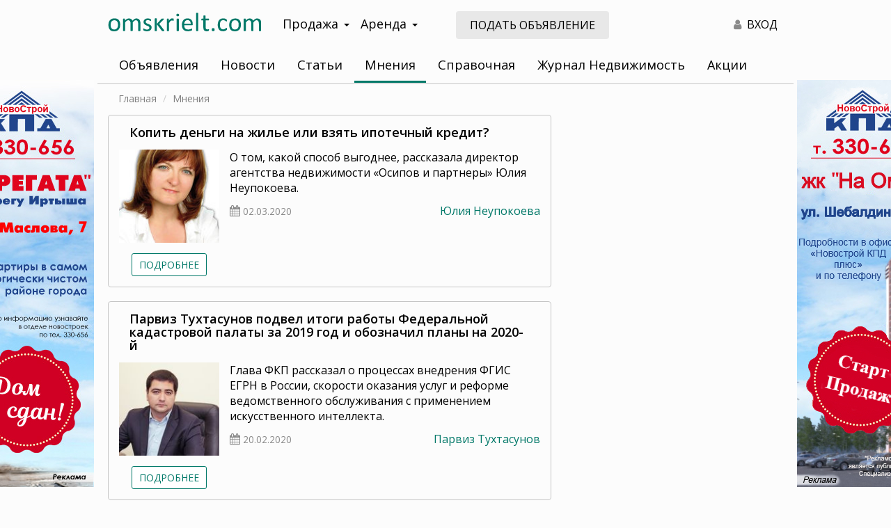

--- FILE ---
content_type: text/html; charset=UTF-8
request_url: https://omskrielt.com/views/?page=4
body_size: 45705
content:
<!DOCTYPE html>
<html lang="ru-RU">
<head>
    <meta charset="UTF-8">
    <meta http-equiv="X-UA-Compatible" content="IE=edge">
    <meta name="viewport" content="width=device-width, initial-scale=1, user-scalable=no">
        <meta name="csrf-param" content="_csrf">
<meta name="csrf-token" content="jlew3Tj4WTs9F8W99AZjOayljBscGjGore4-zu4r1QHXIIaLSKgfVFojsfGkPzNO--PHQ05fW5mbpmj9pV7sVA==">

<link href="/css/bootstrap/bootstrap.min.css" rel="stylesheet">
<link href="/css/custom-theme/jquery-ui.min.css" rel="stylesheet">
<link href="/css/custom-theme/jquery-ui.theme.min.css" rel="stylesheet">
<link href="https://fonts.googleapis.com/css?family=Open+Sans:400,400i,600,700&amp;display=swap&amp;subset=cyrillic" rel="stylesheet">
<link href="/css/site.css" rel="stylesheet">
<link href="/css/font-awesome-4.7.0/css/font-awesome.min.css" rel="stylesheet">
<link href="/css/animate.css" rel="stylesheet">
<script src="/assets/d06218d8/jquery.js"></script>
<script src="/assets/7acd73e9/yii.js"></script>
<script src="/assets/a360931f/js/bootstrap.js"></script>
<script src="/assets/16f15fba/bootbox.min.js"></script>
<script src="/assets/dadae048/jquery-ui.min.js"></script>
<script src="/js/frontend.js"></script>
<script src="/js/bootstrap-hover-dropdown.min.js"></script>
<script src="/js/device.js"></script>
<script src="//lk.omskrielt.com/brandfields/brandfields.js"></script>
<script src="/js/jquery.dialogOptions.js"></script>    <title>Мнения экспертов по недвижимости</title>
<meta name="keywords" content="мнения экспертов по недвижимости, советы по недвижимости , рынок недвижимости в Омске, события на омском рынке недвижимости, новости недвижимости, недвижимость, недвижимость в Омске, сайт недвижимости , омский портал недвижимости, консультации на рынке недвижимости , юридические консультации по недвижимости, мнения на омскриэлтком, омск">
    <meta name="csrf-param" content="_csrf">
<meta name="csrf-token" content="jlew3Tj4WTs9F8W99AZjOayljBscGjGore4-zu4r1QHXIIaLSKgfVFojsfGkPzNO--PHQ05fW5mbpmj9pV7sVA==">
    <meta name="theme-color" content="#007868">
    <meta name="yandex-verification" content="8c0b84eff179331f">
    <link rel="apple-touch-icon" sizes="180x180" href="/apple-touch-icon.png?v=yyLWkrzGX9">
    <link rel="icon" type="image/png" sizes="32x32" href="/favicon-32x32.png?v=yyLWkrzGX9">
    <link rel="icon" type="image/png" sizes="16x16" href="/favicon-16x16.png?v=yyLWkrzGX9">
    <link rel="manifest" href="/site.webmanifest?v=yyLWkrzGX9">
    <link rel="mask-icon" href="/safari-pinned-tab.svg?v=yyLWkrzGX9" color="#5bbad5">
    <link rel="shortcut icon" href="/favicon.ico?v=yyLWkrzGX9">
    <meta name="msapplication-TileColor" content="#da532c">
    <meta name="theme-color" content="#ffffff">

        <link rel="image_src" href="https://omskrielt.com/images/favicon.png"/>
    <meta property="og:description" content=""/>
    <meta property="og:url" content="https://omskrielt.com/"/>
    <meta property="og:site_name" content="Недвижимость в Омске"/>
    <meta property="og:title" content="Недвижимость в Омске"/>
    <meta property="og:type" content="website"/>
    <meta property="og:image" content="https://omskrielt.com/images/favicon.png"/>
    <meta property="image" content="https://omskrielt.com/images/favicon.png"/>
    <meta name="yandex-verification" content="b33ac33f68515a66" />

    <link rel="stylesheet" href="/js/fancyBox/jquery.fancybox.css" type="text/css"/>
    <script async src="/js/fancyBox/jquery.fancybox.pack.js"></script>
</head>
<body>
<script>
    window.MYBANNERS = new BANNERS();
</script>
<!--LiveInternet counter--><script type="text/javascript"><!--
new Image().src = "//counter.yadro.ru/hit;wwwomskrieltcom?r"+
escape(document.referrer)+((typeof(screen)=="undefined")?"":
";s"+screen.width+"*"+screen.height+"*"+(screen.colorDepth?
screen.colorDepth:screen.pixelDepth))+";u"+escape(document.URL)+
";"+Math.random();//--></script><!--/LiveInternet-->
<!-- Yandex.Metrika counter -->
<script type="text/javascript" >
    (function(m,e,t,r,i,k,a){m[i]=m[i]||function(){(m[i].a=m[i].a||[]).push(arguments)};
        m[i].l=1*new Date();k=e.createElement(t),a=e.getElementsByTagName(t)[0],k.async=1,k.src=r,a.parentNode.insertBefore(k,a)})
    (window, document, "script", "https://mc.yandex.ru/metrika/tag.js", "ym");

    ym(8107531, "init", {
        clickmap:true,
        trackLinks:true,
        accurateTrackBounce:true,
        webvisor:true
    });
</script>
<noscript><div><img src="https://mc.yandex.ru/watch/8107531" style="position:absolute; left:-9999px;" alt="" /></div></noscript>
<!-- /Yandex.Metrika counter -->
<!-- Global site tag (gtag.js) - Google Analytics -->
<script async src="https://www.googletagmanager.com/gtag/js?id=G-4V01QH9L8G"></script>
<script>
    window.dataLayer = window.dataLayer || [];
    function gtag(){dataLayer.push(arguments);}
    gtag('js', new Date());

    gtag('config', 'G-4V01QH9L8G');
</script>
<div class="visible-xs visible-sm hidden-print">
    <div class="mobile-header">
        <div class="pull-left">
            <i id="leftMenuOpen" class="mobile-menu-button fa fa-bars"></i>
        </div>
        <div class="">
            <a href="/"><img class="logo" src="/images/logo-omskrielt.svg" alt="ОМСКРИЭЛТ.КОМ Мультилистинг"/></a>
        </div>
        <div class="clearfix"></div>
    </div>
</div>

<nav id="menu-mobile" class="left-menu hidden-print">
    <div>
        <i id="mobile-close-button" class="mobile-menu-close-btn fa fa-times fa-2x pull-right"></i>
        <div class="clearfix"></div>
    </div>

    <section class="menu-section" style="margin-top: 20px;">
        <ul id="my-nav-resp" class="responsive-nav"><li><a href="https://lk.omskrielt.com">Объявления</a></li>
<li><a href="/news/">Новости</a></li>
<li><a href="/articles/">Статьи</a></li>
<li><a href="/views/">Мнения</a></li>
<li><a href="/info/">Справочная</a></li>
<li><a href="/magazine/">Журнал Недвижимость</a></li>
<li><a href="/actions/">Акции</a></li>
<li><a href="https://lk.omskrielt.com/cabinet">Личный кабинет</a></li></ul>    </section>
</nav>

<div class="container-wrapper">
    <div class="container content-wrapper">
        <div class="header">
            <div class="row header-wrapper">
                <div class="print-logo visible-print-block">
                    <img src="/images/logo-omskrielt.svg" alt="ОМСКРИЭЛТ.КОМ Мультилистинг"/>
                </div>
                <div class="logo col-lg-3 col-md-3 hidden-sm hidden-xs">
                    <a href="/"><img src="/images/logo-omskrielt.svg" alt="ОМСКРИЭЛТ.КОМ Мультилистинг"/></a>
                </div>
                <div class="navigation col-lg-3 col-md-3 hidden-xs hidden-sm hidden-print">
                    <div class="dropdown navigation-wrapper">
                        <a class="btn btn-navigation dropdown-toggle" data-toggle="dropdown">Продажа<span class="caret"></span></a>
                        <ul class="dropdown-menu" role="menu">
                            <li><a href="https://lk.omskrielt.com/pokupka-nedvizhimosti">Квартиры, комнаты, дома, дачи</a></li>
                            <li><a href="https://lk.omskrielt.com/pokupka-kommercheskoj-nedvizhimosti">Коммерческая недвижимость</a></li>
                            <li><a href="https://lk.omskrielt.com/pokupka-zemelnyh-uchastkov">Земельные участки</a></li>
                        </ul>
                    </div>
                    <div class="dropdown navigation-wrapper">
                        <a class="btn btn-navigation dropdown-toggle" data-toggle="dropdown">Аренда<span class="caret"></span></a>
                        <ul class="dropdown-menu" role="menu">
                            <li><a href="https://lk.omskrielt.com/arenda-nedvizhimosti">Квартиры, комнаты, дома, дачи</a></li>
                            <li><a href="https://lk.omskrielt.com/arenda-kommercheskoj-nedvizhimosti">Коммерческая недвижимость</a></li>
                        </ul>
                    </div>
                </div>
                <div class="col-lg-3 col-md-3 visible-lg visible-md hidden-print">
                    <a class="btn addoffer-button btn-md" href="https://lk.omskrielt.com/offer/index/add/operation/sell/category/live">Подать объявление</a>
                </div>
                <div class="col-lg-3 col-md-3 col-sm-7 hidden-xs text-right hidden-print">
<!--                    <div class="top-controls visible-lg-inline-block">
                        <a class="top-control-link" id="favorite-counter" href="https://lk.omskrielt.com/notepad"><i class="fa fa-heart text-gray top-controls-icon" aria-hidden="true"></i><span class="count-value">0</span></a>
                    </div>
                    <div class="top-controls visible-lg-inline-block">
                        <a class="top-control-link" href="https://lk.omskrielt.com/history"><i class="fa fa-eye text-gray top-controls-icon" aria-hidden="true"></i>0</a>
                    </div>-->
                    <div class="top-controls">
                        <a class="top-control-link text-black" href="https://lk.omskrielt.com/user/login"><i class="fa fa-user text-gray top-controls-icon" aria-hidden="true"></i> ВХОД</a>
                    </div>
                </div>
                                <div class="col-xs-12 ">
                    <div class="navbar nav-default my-nav hidden-xs hidden-sm">
                        <ul id="w0" class="my-nav-ul nav nav-pills navbar-default navbar-responsive-collapse"><li><a href="https://lk.omskrielt.com">Объявления</a></li>
<li><a href="/news/">Новости</a></li>
<li><a href="/articles/">Статьи</a></li>
<li class="active"><a href="/views/">Мнения</a></li>
<li><a href="/info/">Справочная</a></li>
<li><a href="/magazine/">Журнал Недвижимость</a></li>
<li><a href="/actions/">Акции</a></li></ul>                        <script type="text/javascript">
                            if ($.fn.dropdownHover) {
                                $('.dropdown-hover .dropdown-toggle').dropdownHover();
                            }
                        </script>
                    </div>
                                    </div>
                <div class="clearfix"></div>
            </div>
        </div>
        <div class="content">
            <div class="row">
                <div class="col-xs-12 breadcrumbs-wrapper text-sm">
                    <ul class="breadcrumb"><li><span><a href="/">Главная</a></span></li>
<li class="active"><span>Мнения</span></li>
</ul>                </div>
            </div>
            
<div class="row">
    <div class="col-xs-12 col-sm-12 col-md-8">
                <div class="content-list-wrapper">
                                    <div class="content-item-list-wrapper type-2">
                <a class="hidden-xs hidden-sm" href="/views/56903/"><h2>Копить деньги на жилье или взять ипотечный кредит?</h2></a>
                <div class="row">
                    <div class="col-xs-5 col-sm-6 col-md-3 no-padding-right">
                        <img src="/images/cache/content/2020/03/680b61d69da77f45e7ae9bcf9d7b562d_list.jpg" class="preview-image img-responsive"/>
                        <div class="text-center hidden-xs hidden-sm">
                            <a href="/views/56903/" class="btn btn-default btn-sm text-uppercase">Подробнее</a>
                        </div>
                    </div>
                    <div class="col-xs-7 col-sm-6 col-md-9">
                        <div class="visible-xs visible-sm">
                            <a href="/views/?author=%D0%AE%D0%BB%D0%B8%D1%8F+%D0%9D%D0%B5%D1%83%D0%BF%D0%BE%D0%BA%D0%BE%D0%B5%D0%B2%D0%B0">Юлия Неупокоева</a>                        </div>

                        <a class="visible-xs visible-sm" href="/views/56903/"><h2>Копить деньги на жилье или взять ипотечный кредит?</h2></a>
                        <p class="hidden-xs hidden-sm">О том, какой способ выгоднее, рассказала директор агентства недвижимости «Осипов и партнеры» Юлия Неупокоева. </p>
                        <p>
                            <i class="fa fa-calendar text-gray"></i> <span class="text-gray text-sm">02.03.2020</span>
                                                        <a class="pull-right hidden-xs hidden-sm" href="/views/?author=%D0%AE%D0%BB%D0%B8%D1%8F+%D0%9D%D0%B5%D1%83%D0%BF%D0%BE%D0%BA%D0%BE%D0%B5%D0%B2%D0%B0">Юлия Неупокоева</a>                        </p>
                        <div class="clearfix"></div>
                        <p class="hidden-xs hidden-sm">
                                                    </p>
                    </div>
                </div>
            </div>
                                    <div class="content-item-list-wrapper type-2">
                <a class="hidden-xs hidden-sm" href="/views/56880/"><h2>Парвиз Тухтасунов подвел итоги работы Федеральной кадастровой палаты за 2019 год и обозначил планы на 2020-й</h2></a>
                <div class="row">
                    <div class="col-xs-5 col-sm-6 col-md-3 no-padding-right">
                        <img src="/images/cache/content/2020/02/e6391f41448ab20bf129752e3cde44c2_list.jpg" class="preview-image img-responsive"/>
                        <div class="text-center hidden-xs hidden-sm">
                            <a href="/views/56880/" class="btn btn-default btn-sm text-uppercase">Подробнее</a>
                        </div>
                    </div>
                    <div class="col-xs-7 col-sm-6 col-md-9">
                        <div class="visible-xs visible-sm">
                            <a href="/views/?author=%D0%9F%D0%B0%D1%80%D0%B2%D0%B8%D0%B7+%D0%A2%D1%83%D1%85%D1%82%D0%B0%D1%81%D1%83%D0%BD%D0%BE%D0%B2">Парвиз Тухтасунов</a>                        </div>

                        <a class="visible-xs visible-sm" href="/views/56880/"><h2>Парвиз Тухтасунов подвел итоги работы Федеральной кадастровой палаты за 2019 год и обозначил планы на 2020-й</h2></a>
                        <p class="hidden-xs hidden-sm">Глава ФКП рассказал о процессах внедрения ФГИС ЕГРН в России, скорости оказания услуг и реформе ведомственного обслуживания с применением искусственного интеллекта.</p>
                        <p>
                            <i class="fa fa-calendar text-gray"></i> <span class="text-gray text-sm">20.02.2020</span>
                                                        <a class="pull-right hidden-xs hidden-sm" href="/views/?author=%D0%9F%D0%B0%D1%80%D0%B2%D0%B8%D0%B7+%D0%A2%D1%83%D1%85%D1%82%D0%B0%D1%81%D1%83%D0%BD%D0%BE%D0%B2">Парвиз Тухтасунов</a>                        </p>
                        <div class="clearfix"></div>
                        <p class="hidden-xs hidden-sm">
                                                    </p>
                    </div>
                </div>
            </div>
                                    <div class="content-item-list-wrapper type-2">
                <a class="hidden-xs hidden-sm" href="/views/56824/"><h2>Игорь Осипов о стандарте «Специалист по операциям с недвижимостью»</h2></a>
                <div class="row">
                    <div class="col-xs-5 col-sm-6 col-md-3 no-padding-right">
                        <img src="/images/cache/content/2020/02/7ad2b60795673a2d6b85819cd407d727_list.jpg" class="preview-image img-responsive"/>
                        <div class="text-center hidden-xs hidden-sm">
                            <a href="/views/56824/" class="btn btn-default btn-sm text-uppercase">Подробнее</a>
                        </div>
                    </div>
                    <div class="col-xs-7 col-sm-6 col-md-9">
                        <div class="visible-xs visible-sm">
                            <a href="/views/?author=%D0%98%D0%B3%D0%BE%D1%80%D1%8C+%D0%9E%D1%81%D0%B8%D0%BF%D0%BE%D0%B2">Игорь Осипов</a>                        </div>

                        <a class="visible-xs visible-sm" href="/views/56824/"><h2>Игорь Осипов о стандарте «Специалист по операциям с недвижимостью»</h2></a>
                        <p class="hidden-xs hidden-sm">Генеральный директор ООО «Осипов и партнеры» рассказал о том, как документ повлияет на работу риэлторов.</p>
                        <p>
                            <i class="fa fa-calendar text-gray"></i> <span class="text-gray text-sm">03.02.2020</span>
                                                        <a class="pull-right hidden-xs hidden-sm" href="/views/?author=%D0%98%D0%B3%D0%BE%D1%80%D1%8C+%D0%9E%D1%81%D0%B8%D0%BF%D0%BE%D0%B2">Игорь Осипов</a>                        </p>
                        <div class="clearfix"></div>
                        <p class="hidden-xs hidden-sm">
                                                    </p>
                    </div>
                </div>
            </div>
                                    <div class="content-item-list-wrapper type-2">
                <a class="hidden-xs hidden-sm" href="/views/56803/"><h2>Руководители Росреестра и Кадастровой палаты наметили вектор работы на 2020-й год</h2></a>
                <div class="row">
                    <div class="col-xs-5 col-sm-6 col-md-3 no-padding-right">
                        <img src="/images/cache/content/2020/01/776428f070d72fc1d9c8a62756a90c95_list.jpg" class="preview-image img-responsive"/>
                        <div class="text-center hidden-xs hidden-sm">
                            <a href="/views/56803/" class="btn btn-default btn-sm text-uppercase">Подробнее</a>
                        </div>
                    </div>
                    <div class="col-xs-7 col-sm-6 col-md-9">
                        <div class="visible-xs visible-sm">
                            <a href="/views/?author="></a>                        </div>

                        <a class="visible-xs visible-sm" href="/views/56803/"><h2>Руководители Росреестра и Кадастровой палаты наметили вектор работы на 2020-й год</h2></a>
                        <p class="hidden-xs hidden-sm">Олег Скуфинский и Парвиз Тухтасунов рассказали о планах по развитию электронных услуг и сервисов.</p>
                        <p>
                            <i class="fa fa-calendar text-gray"></i> <span class="text-gray text-sm">28.01.2020</span>
                                                        <a class="pull-right hidden-xs hidden-sm" href="/views/?author="></a>                        </p>
                        <div class="clearfix"></div>
                        <p class="hidden-xs hidden-sm">
                                                    </p>
                    </div>
                </div>
            </div>
                                    <div class="content-item-list-wrapper type-2">
                <a class="hidden-xs hidden-sm" href="/views/56716/"><h2>В 2020 году прогнозируют дальнейшее снижение ставок по ипотеке</h2></a>
                <div class="row">
                    <div class="col-xs-5 col-sm-6 col-md-3 no-padding-right">
                        <img src="/images/cache/content/2019/12/aa6e75aff089f8a7cf216ad811fe7b4b_list.jpg" class="preview-image img-responsive"/>
                        <div class="text-center hidden-xs hidden-sm">
                            <a href="/views/56716/" class="btn btn-default btn-sm text-uppercase">Подробнее</a>
                        </div>
                    </div>
                    <div class="col-xs-7 col-sm-6 col-md-9">
                        <div class="visible-xs visible-sm">
                            <a href="/views/?author="></a>                        </div>

                        <a class="visible-xs visible-sm" href="/views/56716/"><h2>В 2020 году прогнозируют дальнейшее снижение ставок по ипотеке</h2></a>
                        <p class="hidden-xs hidden-sm">Такие прогнозы озвучили аналитики Банка России и глава Сбербанка Герман Греф.</p>
                        <p>
                            <i class="fa fa-calendar text-gray"></i> <span class="text-gray text-sm">24.12.2019</span>
                                                        <a class="pull-right hidden-xs hidden-sm" href="/views/?author="></a>                        </p>
                        <div class="clearfix"></div>
                        <p class="hidden-xs hidden-sm">
                                                    </p>
                    </div>
                </div>
            </div>
                                    <div class="content-item-list-wrapper type-2">
                <a class="hidden-xs hidden-sm" href="/views/56612/"><h2>Выбор квартиры в новостройке: с ремонтом или без?</h2></a>
                <div class="row">
                    <div class="col-xs-5 col-sm-6 col-md-3 no-padding-right">
                        <img src="/images/cache/content/2019/11/afd3ffd93aafdb3d17b074cccfce4142_list.jpg" class="preview-image img-responsive"/>
                        <div class="text-center hidden-xs hidden-sm">
                            <a href="/views/56612/" class="btn btn-default btn-sm text-uppercase">Подробнее</a>
                        </div>
                    </div>
                    <div class="col-xs-7 col-sm-6 col-md-9">
                        <div class="visible-xs visible-sm">
                            <a href="/views/?author=%D0%9E%D0%BB%D0%B5%D1%81%D1%8F+%D0%A5%D0%BE%D0%B2%D0%B0%D0%BD%D1%81%D0%BA%D0%B0%D1%8F">Олеся Хованская</a>                        </div>

                        <a class="visible-xs visible-sm" href="/views/56612/"><h2>Выбор квартиры в новостройке: с ремонтом или без?</h2></a>
                        <p class="hidden-xs hidden-sm">Советами поделилась директор агентства недвижимости «Твой город» Олеся Хованская.</p>
                        <p>
                            <i class="fa fa-calendar text-gray"></i> <span class="text-gray text-sm">19.11.2019</span>
                                                        <a class="pull-right hidden-xs hidden-sm" href="/views/?author=%D0%9E%D0%BB%D0%B5%D1%81%D1%8F+%D0%A5%D0%BE%D0%B2%D0%B0%D0%BD%D1%81%D0%BA%D0%B0%D1%8F">Олеся Хованская</a>                        </p>
                        <div class="clearfix"></div>
                        <p class="hidden-xs hidden-sm">
                                                    </p>
                    </div>
                </div>
            </div>
                                    <div class="content-item-list-wrapper type-2">
                <a class="hidden-xs hidden-sm" href="/views/56607/"><h2>Как изменилась ситуация на омском рынке недвижимости?</h2></a>
                <div class="row">
                    <div class="col-xs-5 col-sm-6 col-md-3 no-padding-right">
                        <img src="/images/cache/content/2019/11/0cd492d41061e07d721d90f4da664b61_list.jpg" class="preview-image img-responsive"/>
                        <div class="text-center hidden-xs hidden-sm">
                            <a href="/views/56607/" class="btn btn-default btn-sm text-uppercase">Подробнее</a>
                        </div>
                    </div>
                    <div class="col-xs-7 col-sm-6 col-md-9">
                        <div class="visible-xs visible-sm">
                            <a href="/views/?author=%D0%95%D0%BB%D0%B5%D0%BD%D0%B0+%D0%92%D0%BB%D0%B0%D1%81%D0%BE%D0%B2%D0%B0">Елена Власова</a>                        </div>

                        <a class="visible-xs visible-sm" href="/views/56607/"><h2>Как изменилась ситуация на омском рынке недвижимости?</h2></a>
                        <p class="hidden-xs hidden-sm">Об этом рассказала директор агентства недвижимости «Мой дом» Елена Власова.</p>
                        <p>
                            <i class="fa fa-calendar text-gray"></i> <span class="text-gray text-sm">18.11.2019</span>
                                                        <a class="pull-right hidden-xs hidden-sm" href="/views/?author=%D0%95%D0%BB%D0%B5%D0%BD%D0%B0+%D0%92%D0%BB%D0%B0%D1%81%D0%BE%D0%B2%D0%B0">Елена Власова</a>                        </p>
                        <div class="clearfix"></div>
                        <p class="hidden-xs hidden-sm">
                                                    </p>
                    </div>
                </div>
            </div>
                    </div>
    </div>
    <div class="col-xs-12 col-sm-12 col-md-4">
                <div class="right-banner hidden-print">
            <script type='text/javascript'><!--//<![CDATA[
            document.MAX_ct0 = unescape('INSERT_ENCODED_CLICKURL_HERE');

            var m3_u = (location.protocol == 'https:' ? 'https://b.omskrielt.com/www/delivery/ajs.php' : 'http://b.omskrielt.com/www/delivery/ajs.php');
            var m3_r = Math.floor(Math.random() * 99999999999);
            if (!document.MAX_used) document.MAX_used = ',';
            document.write("<scr" + "ipt type='text/javascript' src='" + m3_u);
            document.write("?zoneid=39");
            document.write('&amp;cb=' + m3_r);
            if (document.MAX_used != ',') document.write("&amp;exclude=" + document.MAX_used);
            document.write(document.charset ? '&amp;charset=' + document.charset : (document.characterSet ? '&amp;charset=' + document.characterSet : ''));
            document.write("&amp;loc=" + escape(window.location));
            if (document.referrer) document.write("&amp;referer=" + escape(document.referrer));
            if (document.context) document.write("&context=" + escape(document.context));
            if ((typeof (document.MAX_ct0) != 'undefined') && (document.MAX_ct0.substring(0, 4) == 'http')) {
                document.write("&amp;ct0=" + escape(document.MAX_ct0));
            }
            if (document.mmm_fo) document.write("&amp;mmm_fo=1");
            document.write("'><\/scr" + "ipt>");
            //]]>--></script><noscript><a href='http://b.omskrielt.com/www/delivery/ck.php?n=abd66ca8&amp;cb=INSERT_RANDOM_NUMBER_HERE' target='_blank'><img src='http://b.omskrielt.com/www/delivery/avw.php?zoneid=39&amp;cb=INSERT_RANDOM_NUMBER_HERE&amp;n=abd66ca8&amp;ct0=INSERT_ENCODED_CLICKURL_HERE' border='0' alt='' /></a></noscript>
            </div>
        <div class="right-banner hidden-xs hidden-sm hidden-print margin-top-15px">
<!--                <iframe id='aed92690' name='aed92690' src='https://b.omskrielt.com/www/delivery/afr.php?zoneid=40&amp;cb=INSERT_RANDOM_NUMBER_HERE&amp;ct0=INSERT_ENCODED_CLICKURL_HERE' frameborder='0' scrolling='no' width='100%' height='460'><a href='https://b.omskrielt.com/www/delivery/ck.php?n=abe7b795&amp;cb=INSERT_RANDOM_NUMBER_HERE' target='_blank'><img src='https://b.omskrielt.com/www/delivery/avw.php?zoneid=40&amp;cb=INSERT_RANDOM_NUMBER_HERE&amp;n=abe7b795&amp;ct0=INSERT_ENCODED_CLICKURL_HERE' border='0' alt='' /></a></iframe>-->
                <script type='text/javascript'><!--//<![CDATA[
                document.MAX_ct0 = unescape('INSERT_ENCODED_CLICKURL_HERE');

                var m3_u = (location.protocol == 'https:' ? 'https://b.omskrielt.com/www/delivery/ajs.php' : 'http://b.omskrielt.com/www/delivery/ajs.php');
                var m3_r = Math.floor(Math.random() * 99999999999);
                if (!document.MAX_used) document.MAX_used = ',';
                document.write("<scr" + "ipt type='text/javascript' src='" + m3_u);
                document.write("?zoneid=40");
                document.write('&amp;cb=' + m3_r);
                if (document.MAX_used != ',') document.write("&amp;exclude=" + document.MAX_used);
                document.write(document.charset ? '&amp;charset=' + document.charset : (document.characterSet ? '&amp;charset=' + document.characterSet : ''));
                document.write("&amp;loc=" + escape(window.location));
                if (document.referrer) document.write("&amp;referer=" + escape(document.referrer));
                if (document.context) document.write("&context=" + escape(document.context));
                if ((typeof (document.MAX_ct0) != 'undefined') && (document.MAX_ct0.substring(0, 4) == 'http')) {
                    document.write("&amp;ct0=" + escape(document.MAX_ct0));
                }
                if (document.mmm_fo) document.write("&amp;mmm_fo=1");
                document.write("'><\/scr" + "ipt>");
                //]]>--></script><noscript><a href='http://b.omskrielt.com/www/delivery/ck.php?n=aeb4c981&amp;cb=INSERT_RANDOM_NUMBER_HERE' target='_blank'><img src='http://b.omskrielt.com/www/delivery/avw.php?zoneid=40&amp;cb=INSERT_RANDOM_NUMBER_HERE&amp;n=aeb4c981&amp;ct0=INSERT_ENCODED_CLICKURL_HERE' border='0' alt='' /></a></noscript>
        </div>
        <div class="no-border right-promo hidden-xs hidden-sm hidden-print margin-top-15px">
            <script type="text/javascript" src="//vk.com/js/api/openapi.js?139"></script>
                <!-- VK Widget -->
                <div id="vk_groups"></div>
                <script type="text/javascript">
            VK.Widgets.Group("vk_groups", {
                mode: 4,
                no_cover: 1,
                width: "auto",
                height: (device.mobile() ? "300" : "750"),
                color3: '64A85E'
            }, 134633817);
            </script>
        </div>    </div>
    <div class="col-xs-12">
                <div class="pagination-wrapper row">
            <div class="col-xs-4 col-sm-4 col-md-2 pagination-sizeselect"><select id="pageSize" class="form-control" name="pageSize">
<option value="7" selected>7</option>
<option value="10">10</option>
<option value="20">20</option>
</select></div>
            <div class="col-xs-8 col-sm-8 col-md-10 pagination-caption">
            <ul class="pagination my-paginator pagination-responsive"><li class="prev"><a href="/views/?page=3" data-page="2">&laquo; <span class="hidden-xs hidden-sm">пред.</span></a></li>
<li><a href="/views/?page=1" data-page="0">1</a></li>
<li><a href="/views/?page=2" data-page="1">2</a></li>
<li><a href="/views/?page=3" data-page="2">3</a></li>
<li class="active"><a href="/views/?page=4" data-page="3">4</a></li>
<li><a href="/views/?page=5" data-page="4">5</a></li>
<li><a href="/views/?page=6" data-page="5">6</a></li>
<li><a href="/views/?page=7" data-page="6">7</a></li>
<li><a href="/views/?page=8" data-page="7">8</a></li>
<li><a href="/views/?page=9" data-page="8">9</a></li>
<li><a href="/views/?page=10" data-page="9">10</a></li>
<li class="next"><a href="/views/?page=5" data-page="4"><span class="hidden-xs hidden-sm">след.</span> &raquo;</a></li></ul>            </div>
            <script type="text/javascript">
            $(document).ready(function(){
                $('#pageSize').pagination();
            });
            </script>
        </div>
            </div>
    <div class="col-xs-12">
        <h2 class="premiun-header text-center text-bold">Премиум объявления</h2>
<div id="premium" class="row premium-wrapper margin-top-20px"></div>

<script type="text/javascript">
$.ajax({
    url: "//lk.omskrielt.com/informer/premium",
    jsonp: "callback",
    dataType: "jsonp",
    success: function(response){
        $('#premium').html(response);
    }
});
</script>    </div>
</div>

        </div>
    </div>
    <div class="container">
        <div class="visible-md visible-lg" style="z-index:2; position: relative">
<div class="row margin-bottom-30px margin-top-30px">
<div class="col-xs-12">
<h2><strong>Региональный сайт недвижимости в Омске Omskrielt</strong></h2>

<p><strong>Помогаем покупателям и продавцам находить друг друга с 2000 года</strong></p>
</div>

<div class="col-xs-12 col-sm-12 col-md-6">
<p class="text-sm" style="text-align: justify;">Omskrielt &ndash; это старейший сайт о недвижимости в Омске и Омской области. С нами работают проверенные агентства региона, а также надежные частные риэлторы &ndash; они не только размещают свежие объявления и информацию об интересных акциях, но и делятся советами по выбору объектов, проверке продавцов, подготовке документов и рассказывают о других важных нюансах.</p>

<p class="text-sm" style="text-align: justify;">Найти подходящий объект среди тысяч объявлений о недвижимости легко &ndash; просто воспользуйтесь фильтрами и включите сортировку по цене, дате или площади. Также вы можете оставить заметку для себя или добавить объект в избранное &ndash; тогда, когда владелец решит снизить стоимость, мгновенно узнаете об этом. Стараемся сделать сайт максимально удобным.</p>

<p class="text-sm" style="text-align: justify;">Если возникнут вопросы, предложения по улучшению сервиса или о сотрудничестве &ndash; <a href="/feedback" target="_blank">свяжитесь с нами</a>, отвечаем быстро.</p>
</div>

<div class="col-xs-12 col-sm-12 col-md-6">
<div class="row">
<div class="col-xs-12 col-md-6 text-sm" style="text-align: center;padding-bottom: 20px;"><img alt="" src="/images/comment.png" /><br />
Бесплатная публикация объявлений, актуальная база объектов и удобный поиск</div>

<div class="col-xs-12 col-md-6 text-sm" style="text-align: center;padding-bottom: 20px;"><img alt="" src="/images/comment.png" /><br />
Электронный и печатный <a href="/magazine/" target="_blank">журнал</a> &laquo;Недвижимость Новый Адрес 55 регион&raquo; &ndash; выходит более 20 лет</div>

<div class="col-xs-12 col-md-6 text-sm" style="text-align: center;padding-bottom: 20px;"><img alt="" src="/images/comment.png" /><br />
Полезные <a href="/articles/" target="_blank">рекомендации</a> от экспертов по недвижимости и <a href="/news/" target="_blank">новости</a> регионального рынка</div>

<div class="col-xs-12 col-md-6 text-sm" style="text-align: center;padding-bottom: 20px;"><img alt="" src="/images/comment.png" /><br />
Действующие <a href="/actions/" target="_blank">акции</a> от строительных компаний и агентств Омска и области</div>
</div>
</div>
</div>

<div class="row margin-top-20px margin-bottom-20px">
<div class="col-xs-12 col-md-6" style="text-align: center;"><a class="btn btn-primary" href="//lk.omskrielt.com/offer/index/add/operation/sell/category/live">Подать объявление</a></div>

<div class="col-xs-12 col-md-6" style="text-align: center;"><a class="btn btn-primary" href="https://lk.omskrielt.com/">Смотреть объявления</a></div>
</div>
</div>
        <div class="footer hidden-print hidden-xs hidden-sm" style="z-index: 2; position: relative;">
<div class="row hidden-xs hidden-sm">
<div class="col-md-3 footer-block">
<p class="block-heading">Продажа</p>
<a href="https://lk.omskrielt.com/pokupka-nedvizhimosti/1-komnatnye-kvartiry">Однокомнатные квартиры</a> <a href="https://lk.omskrielt.com/pokupka-nedvizhimosti/2-komnatnye-kvartiry">Двухкомнатные квартиры</a> <a href="https://lk.omskrielt.com/pokupka-nedvizhimosti/3-komnatnye-kvartiry">Трёхкомнатные квартиры</a> <a href="https://lk.omskrielt.com/pokupka-nedvizhimosti?_fs=0&amp;geo=2-2-3-2&amp;objecttype%5B%5D=secondary%3D41&amp;currency=3">Купить дом</a> <a href="https://lk.omskrielt.com/pokupka-nedvizhimosti/kottedzhi">Купить коттедж</a> <a href="https://lk.omskrielt.com/pokupka-nedvizhimosti/dachi">Купить дачу</a> <a href="https://lk.omskrielt.com/pokupka-kommercheskoj-nedvizhimosti/pomeshcheniya-svobodnogo-naznacheniya">Купить помещение</a> <a href="https://lk.omskrielt.com/pokupka-kommercheskoj-nedvizhimosti/ofisnye-pomeshcheniya">Купить офис</a></div>

<div class="col-md-3 footer-block">
<p class="block-heading">Аренда</p>
<a href="https://lk.omskrielt.com/arenda-nedvizhimosti/1-komnatnye-kvartiry">Однокомнатные квартиры</a> <a href="https://lk.omskrielt.com/arenda-nedvizhimosti/2-komnatnye-kvartiry">Двухкомнатные квартиры</a> <a href="https://lk.omskrielt.com/arenda-nedvizhimosti/3-komnatnye-kvartiry">Трёхкомнатные квартиры</a> <a href="https://lk.omskrielt.com/arenda-nedvizhimosti?_fs=0&amp;geo=2-2-3-2&amp;rentperiod=2&amp;currency=6">Снять посуточно</a> <a href="https://lk.omskrielt.com/arenda-nedvizhimosti?_fs=0&amp;geo=2-2-3-2&amp;objecttype%5B%5D=secondary%3D41&amp;currency=5">Снять дом</a> <a href="https://lk.omskrielt.com/arenda-nedvizhimosti/kottedzhi">Снять коттедж</a> <a href="https://lk.omskrielt.com/arenda-kommercheskoj-nedvizhimosti/pomeshcheniya-svobodnogo-naznacheniya">Снять помещение</a> <a href="https://lk.omskrielt.com/arenda-kommercheskoj-nedvizhimosti/ofisnye-pomeshcheniya">Снять офис</a></div>

<div class="col-md-3 footer-block">
<p class="block-heading">Новостройки</p>
<a href="https://lk.omskrielt.com/pokupka-nedvizhimosti-v-novostrojke/1-komnatnye-kvartiry">Однокомнатные квартиры</a> <a href="https://lk.omskrielt.com/pokupka-nedvizhimosti-v-novostrojke/2-komnatnye-kvartiry">Двухкомнатные квартиры</a> <a href="https://lk.omskrielt.com/pokupka-nedvizhimosti-v-novostrojke/3-komnatnye-kvartiry">Трёхкомнатные квартиры</a> <a href="https://lk.omskrielt.com/pokupka-nedvizhimosti?_fs=0&amp;geo=2-2-3-2&amp;objecttype%5B%5D=secondary%3D27&amp;newbuilding=1&amp;currency=3">Многокомнатные квартиры</a></div>

<div class="col-md-3 footer-block">
<p class="block-heading">Дополнительно</p>
<a href="/news/">Новости недвижимости</a> <a href="/views/">Мнения</a> <a href="/info/">Справочная</a> <a href="/magazine/">Журнал Недвижимость</a> <a href="/actions/">Акции</a></div>

<div class="col-md-12 footer-block margin-top-15px margin-bottom-15px block-5 text-center"><a href="/reklama">Реклама на сайте</a> <a href="/feedback">Обратная связь</a> <a href="//lk.omskrielt.com/offer/index/add/operation/sell/category/live">Подать объявление</a> <a href="//lk.omskrielt.com/polzovatelskoe_soglashenie">Пользовательское соглашение</a> <a href="//lk.omskrielt.com/sitemap">Карта сайта</a></div>

<div class="col-md-12 footer-block margin-top-15px margin-bottom-15px block-5 text-center"><a href="/">&copy; Омскриэлт.ком - недвижимость в Омске</a> <a class="social" href="https://vk.com/public134633817" rel="nofollow" target="_blank"> <svg fill="none" height="8" viewbox="0 2 14 5" width="14" xmlns="http://www.w3.org/2000/svg"> <path clip-rule="evenodd" d="M13.125.555c.1-.313 0-.54-.442-.54h-1.466c-.37 0-.54.199-.64.412 0 0-.755 1.822-1.808 3.004-.342.341-.499.455-.684.455-.1 0-.227-.114-.227-.427V.541C7.858.17 7.744 0 7.43 0H5.125c-.228 0-.37.17-.37.342 0 .356.526.44.583 1.437v2.164c0 .47-.085.555-.27.555-.499 0-1.709-1.836-2.435-3.929C2.491.157 2.35 0 1.98 0H.499C.07 0 0 .2 0 .413c0 .384.498 2.32 2.32 4.882 1.21 1.751 2.933 2.69 4.484 2.69.94 0 1.054-.213 1.054-.569V6.093c0-.428.085-.499.384-.499.214 0 .598.114 1.466.954C10.705 7.544 10.875 8 11.431 8h1.466c.427 0 .626-.214.512-.626-.128-.413-.612-1.011-1.238-1.723-.342-.398-.854-.84-1.01-1.053-.214-.285-.157-.399 0-.655-.015 0 1.779-2.534 1.964-3.388z" fill="#111" fill-rule="evenodd"></path> </svg>&nbsp;Вконтакте</a>&nbsp;<a href="http://www.liveinternet.ru/click;wwwomskrieltcom" target="_blank"> <img alt="" border="0" height="14" src="//counter.yadro.ru/logo;wwwomskrieltcom?44.13" style="padding: 0;" title="LiveInternet" width="14" /> </a></div>
</div>
</div>

<div class="footer-mobile hidden-print visible-xs-block visible-sm-block" style="z-index:2; position:relative; border-top: solid 3px #067b6b;">
<div class="row" style="padding-bottom: 10px;">
<div class="logo col-xs-6"><a href="/"><img alt="ОМСКРИЭЛТ.КОМ Мультилистинг" src="/images/logo-omskrielt.svg" /></a></div>

<div class="col-xs-6 text-sm"><a class="visible-xs-block" href="//lk.omskrielt.com/sitemap">Карта сайта</a> <a class="visible-xs-block" href="//lk.omskrielt.com/reklama">Реклама на сайте</a> <a class="visible-xs-block" href="/feedback">Обратная связь</a></div>
</div>
</div>
    </div>
    <div itemscope itemtype="http://schema.org/Organization">
        <meta itemprop="name" content="Омскриэлт.ком-недвижимость">
        <meta itemprop="telephone" content="+79293608282">
        <meta itemprop="email" content="nedv@omskrielt.com">
        <div itemprop="address" itemscope itemtype="http://schema.org/PostalAddress">
            <meta itemprop="postalCode" content="644010">
            <meta itemprop="addressLocality" content="Омск">
            <meta itemprop="streetAddress" content="Пушкина 67 оф.511">
        </div>
    </div>
</div>
<script type="text/javascript">
    $(document).ready(function(){
        leftMenu = function(menu, button){

            var __this = this;
            var $menu = $(menu);
            var $button = $(button);

            function init()
            {
                $menu.data('opened', false);

                $button.click(function(e) {
                    e.preventDefault();
                    var op = __this.getState();
                    setState(op ? 'close' : 'open');
                });

                $('#mobile-close-button').click(function(){
                    __this.close();
                });
            }

            this.getState = function(){
                return $menu.data('opened') === true;
            };

            function setState(state)
            {
                state = state === 'open' ? true : false;

                $menu.animate({
                    left: state ? 0 : ('-' + getSize()),
                    opacity: state ? 1 : 0,
                }, 200).data('opened', state);
                $('body').css('overflow', state ? 'hidden' : 'scroll');
            }

            function getSize()
            {
                return $menu.width() + 'px';
            }

            this.open = function(){
                setState('open');
            };

            this.close = function(){
                setState('close');
            };

            this.isOpen = function(){
                return __this.getState();
            };

            init();
            return this;
        };

        window.leftMenu = new leftMenu('#menu-mobile', '#leftMenuOpen');

    });
</script>
<script>jQuery(function ($) {

});</script></body>
</html>


--- FILE ---
content_type: application/javascript
request_url: https://lk.omskrielt.com/informer/premium?callback=jQuery34109988210274839238_1768968386815&_=1768968386816
body_size: 8320
content:
jQuery34109988210274839238_1768968386815("\n<div class=\"col-xs-12 col-sm-6 col-md-3 col-lg-3\">\n    <div class=\"premium-offer\">\n        <a target=\"_blank\" href=\"\/\/lk.omskrielt.com\/offer\/show\/index\/id\/753340?utm_source=omskrielt.com\">\n            <img src=\"https:\/\/i7.omskrielt.com\/pictures\/object\/cache\/7\/824\/127_220x248.jpg\"\/>\n            <div class=\"premium-offer-info\">\n                <p class=\"info-title text-ellipsis\">\u043c\u043d\u043e\u0433\u043e\u043a\u043e\u043c\u043d. \u043a\u0432\u0430\u0440\u0442\u0438\u0440\u0430, 57.9 \u043a\u0432.\u043c<\/p>\n                <p class=\"info-address text-ellipsis\" title=\"\u041a\u043e\u043c\u043c\u0443\u043d\u0430\u043b\u044c\u043d\u0430\u044f, 15, \u0440-\u043d \u0443\u043b. \u041a\u043e\u043c\u0431\u0438\u043d\u0430\u0442\u0441\u043a\u0430\u044f, \u0421\u043e\u0432\">\u041a\u043e\u043c\u043c\u0443\u043d\u0430\u043b\u044c\u043d\u0430\u044f, 15, \u0440-\u043d \u0443\u043b. \u041a\u043e\u043c\u0431\u0438\u043d\u0430\u0442\u0441\u043a\u0430\u044f, \u0421\u043e\u0432<\/p>\n                <p class=\"info-price\">4 850 000 <span class=\"fa fa-rub\" aria-hidden=\"true\"><\/span><\/p>\n            <\/div>\n        <\/a>\n    <\/div>\n<\/div>\n\n<div class=\"col-xs-12 col-sm-6 col-md-3 col-lg-3\">\n    <div class=\"premium-offer\">\n        <a target=\"_blank\" href=\"\/\/lk.omskrielt.com\/offer\/show\/index\/id\/753342?utm_source=omskrielt.com\">\n            <img src=\"https:\/\/i2.omskrielt.com\/pictures\/object\/cache\/7\/824\/152_220x248.jpg\"\/>\n            <div class=\"premium-offer-info\">\n                <p class=\"info-title text-ellipsis\">3-\u043a\u043e\u043c\u043d. \u043a\u0432\u0430\u0440\u0442\u0438\u0440\u0430, 79.6 \u043a\u0432.\u043c<\/p>\n                <p class=\"info-address text-ellipsis\" title=\"6 \u0410\u043c\u0443\u0440\u0441\u043a\u0438\u0439 \u043f\u0440\u043e\u0435\u0437\u0434, 8, \u0426\u0435\u043d\u0442\">6 \u0410\u043c\u0443\u0440\u0441\u043a\u0438\u0439 \u043f\u0440\u043e\u0435\u0437\u0434, 8, \u0426\u0435\u043d\u0442<\/p>\n                <p class=\"info-price\">9 600 000 <span class=\"fa fa-rub\" aria-hidden=\"true\"><\/span><\/p>\n            <\/div>\n        <\/a>\n    <\/div>\n<\/div>\n\n<div class=\"col-xs-12 col-sm-6 col-md-3 col-lg-3\">\n    <div class=\"premium-offer\">\n        <a target=\"_blank\" href=\"\/\/lk.omskrielt.com\/offer\/show\/index\/id\/753354?utm_source=omskrielt.com\">\n            <img src=\"https:\/\/i9.omskrielt.com\/pictures\/object\/cache\/7\/824\/329_220x248.jpg\"\/>\n            <div class=\"premium-offer-info\">\n                <p class=\"info-title text-ellipsis\">2-\u043a\u043e\u043c\u043d. \u043a\u0432\u0430\u0440\u0442\u0438\u0440\u0430, 39 \u043a\u0432.\u043c<\/p>\n                <p class=\"info-address text-ellipsis\" title=\"\u0411\u043b\u0443\u0441\u0435\u0432\u0438\u0447, 80, \u041f\u0440\u0438\u0432\u043e\u043a\u0437\u0430\u043b\u044c\u043d\u044b\u0439, \u041b\u0435\u043d\">\u0411\u043b\u0443\u0441\u0435\u0432\u0438\u0447, 80, \u041f\u0440\u0438\u0432\u043e\u043a\u0437\u0430\u043b\u044c\u043d\u044b\u0439, \u041b\u0435\u043d<\/p>\n                <p class=\"info-price\">2 300 000 <span class=\"fa fa-rub\" aria-hidden=\"true\"><\/span><\/p>\n            <\/div>\n        <\/a>\n    <\/div>\n<\/div>\n\n<div class=\"col-xs-12 col-sm-6 col-md-3 col-lg-3\">\n    <div class=\"premium-offer\">\n        <a target=\"_blank\" href=\"\/\/lk.omskrielt.com\/offer\/show\/index\/id\/753344?utm_source=omskrielt.com\">\n            <img src=\"https:\/\/i9.omskrielt.com\/pictures\/object\/cache\/7\/824\/189_220x248.jpg\"\/>\n            <div class=\"premium-offer-info\">\n                <p class=\"info-title text-ellipsis\">1-\u043a\u043e\u043c\u043d. \u043a\u0432\u0430\u0440\u0442\u0438\u0440\u0430, 21.5 \u043a\u0432.\u043c<\/p>\n                <p class=\"info-address text-ellipsis\" title=\"\u0426\u0435\u043d\u0442\">\u0426\u0435\u043d\u0442<\/p>\n                <p class=\"info-price\">1 999 000 <span class=\"fa fa-rub\" aria-hidden=\"true\"><\/span><\/p>\n            <\/div>\n        <\/a>\n    <\/div>\n<\/div>\n\n<div class=\"col-xs-12 col-sm-6 col-md-3 col-lg-3\">\n    <div class=\"premium-offer\">\n        <a target=\"_blank\" href=\"\/\/lk.omskrielt.com\/offer\/show\/index\/id\/753343?utm_source=omskrielt.com\">\n            <img src=\"https:\/\/i4.omskrielt.com\/pictures\/object\/cache\/7\/824\/174_220x248.jpg\"\/>\n            <div class=\"premium-offer-info\">\n                <p class=\"info-title text-ellipsis\">2-\u043a\u043e\u043c\u043d. \u043a\u0432\u0430\u0440\u0442\u0438\u0440\u0430, 59 \u043a\u0432.\u043c<\/p>\n                <p class=\"info-address text-ellipsis\" title=\"\u041a\u0438\u0440\">\u041a\u0438\u0440<\/p>\n                <p class=\"info-price\">7 890 000 <span class=\"fa fa-rub\" aria-hidden=\"true\"><\/span><\/p>\n            <\/div>\n        <\/a>\n    <\/div>\n<\/div>\n\n<div class=\"col-xs-12 col-sm-6 col-md-3 col-lg-3\">\n    <div class=\"premium-offer\">\n        <a target=\"_blank\" href=\"\/\/lk.omskrielt.com\/offer\/show\/index\/id\/753345?utm_source=omskrielt.com\">\n            <img src=\"https:\/\/i5.omskrielt.com\/pictures\/object\/cache\/7\/824\/205_220x248.jpg\"\/>\n            <div class=\"premium-offer-info\">\n                <p class=\"info-title text-ellipsis\">\u0437\u0435\u043c. \u0443\u0447\u0430\u0441\u0442\u043e\u043a, 1500 \u0441\u043e\u0442<\/p>\n                <p class=\"info-address text-ellipsis\" title=\"\u0423\u0441\u0442\u044c-\u0417\u0430\u043e\u0441\u0442\u0440\u043e\u0432\u043a\u0430, \u041e\u043c\u0441\u043a.\">\u0423\u0441\u0442\u044c-\u0417\u0430\u043e\u0441\u0442\u0440\u043e\u0432\u043a\u0430, \u041e\u043c\u0441\u043a.<\/p>\n                <p class=\"info-price\">570 000 <span class=\"fa fa-rub\" aria-hidden=\"true\"><\/span><\/p>\n            <\/div>\n        <\/a>\n    <\/div>\n<\/div>\n\n<div class=\"col-xs-12 col-sm-6 col-md-3 col-lg-3\">\n    <div class=\"premium-offer\">\n        <a target=\"_blank\" href=\"\/\/lk.omskrielt.com\/offer\/show\/index\/id\/753341?utm_source=omskrielt.com\">\n            <img src=\"https:\/\/i2.omskrielt.com\/pictures\/object\/cache\/7\/824\/142_220x248.jpg\"\/>\n            <div class=\"premium-offer-info\">\n                <p class=\"info-title text-ellipsis\">3-\u043a\u043e\u043c\u043d. \u043a\u0432\u0430\u0440\u0442\u0438\u0440\u0430, 76.7 \u043a\u0432.\u043c<\/p>\n                <p class=\"info-address text-ellipsis\" title=\"6 \u0410\u043c\u0443\u0440\u0441\u043a\u0438\u0439 \u043f\u0440\u043e\u0435\u0437\u0434, 16, \u0426\u0435\u043d\u0442\">6 \u0410\u043c\u0443\u0440\u0441\u043a\u0438\u0439 \u043f\u0440\u043e\u0435\u0437\u0434, 16, \u0426\u0435\u043d\u0442<\/p>\n                <p class=\"info-price\">9 380 000 <span class=\"fa fa-rub\" aria-hidden=\"true\"><\/span><\/p>\n            <\/div>\n        <\/a>\n    <\/div>\n<\/div>\n\n<div class=\"col-xs-12 col-sm-6 col-md-3 col-lg-3\">\n    <div class=\"premium-offer\">\n        <a target=\"_blank\" href=\"\/\/lk.omskrielt.com\/offer\/show\/index\/id\/753304?utm_source=omskrielt.com\">\n            <img src=\"https:\/\/i5.omskrielt.com\/pictures\/object\/cache\/7\/823\/515_220x248.jpg\"\/>\n            <div class=\"premium-offer-info\">\n                <p class=\"info-title text-ellipsis\">1-\u043a\u043e\u043c\u043d. \u043a\u0432\u0430\u0440\u0442\u0438\u0440\u0430, 42.8 \u043a\u0432.\u043c<\/p>\n                <p class=\"info-address text-ellipsis\" title=\"\u041e\u043a\u0442\u044f\u0431\u0440\u044c\u0441\u043a\u0430\u044f, 35,  \u043a-\u0442\u0440 \u041c\u0430\u044f\u043a\u043e\u0432\u0441\u043a\u0438\u0439 - \u041a\u0435\u043c\u0435\u0440\u043e\u0432\u0441\u043a\u0430\u044f, \u0426\u0435\u043d\u0442\">\u041e\u043a\u0442\u044f\u0431\u0440\u044c\u0441\u043a\u0430\u044f, 35,  \u043a-\u0442\u0440 \u041c\u0430\u044f\u043a\u043e\u0432\u0441\u043a\u0438\u0439 - \u041a\u0435\u043c\u0435\u0440\u043e\u0432\u0441\u043a\u0430\u044f, \u0426\u0435\u043d\u0442<\/p>\n                <p class=\"info-price\">8 100 000 <span class=\"fa fa-rub\" aria-hidden=\"true\"><\/span><\/p>\n            <\/div>\n        <\/a>\n    <\/div>\n<\/div>")